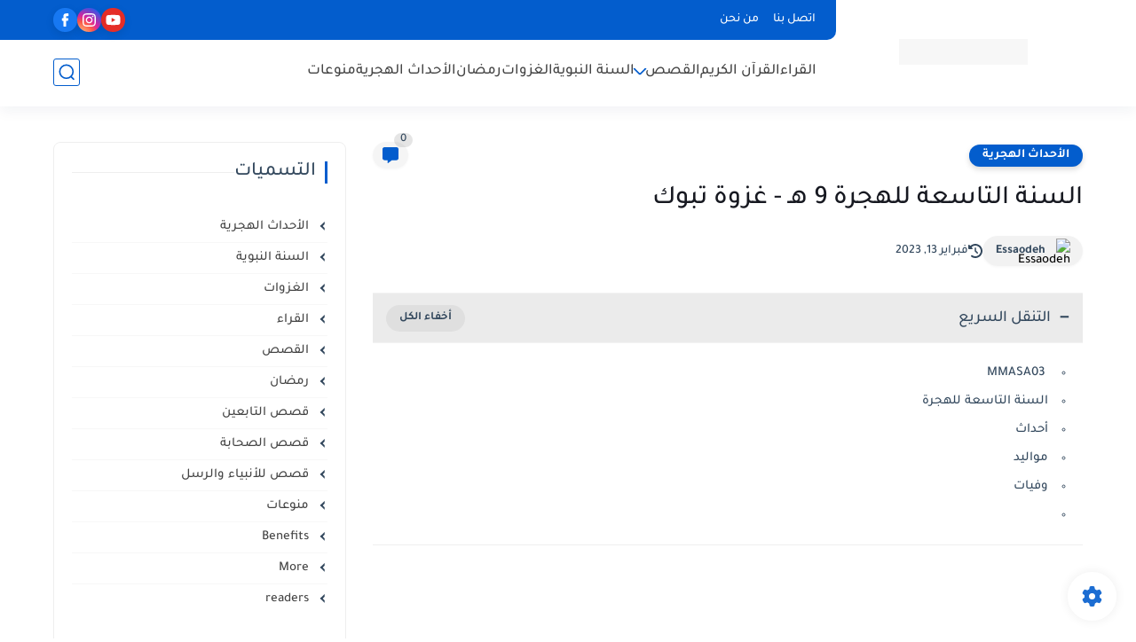

--- FILE ---
content_type: text/html; charset=utf-8
request_url: https://www.google.com/recaptcha/api2/aframe
body_size: 248
content:
<!DOCTYPE HTML><html><head><meta http-equiv="content-type" content="text/html; charset=UTF-8"></head><body><script nonce="ZFfswTN80tjM-pfgY8n5Vg">/** Anti-fraud and anti-abuse applications only. See google.com/recaptcha */ try{var clients={'sodar':'https://pagead2.googlesyndication.com/pagead/sodar?'};window.addEventListener("message",function(a){try{if(a.source===window.parent){var b=JSON.parse(a.data);var c=clients[b['id']];if(c){var d=document.createElement('img');d.src=c+b['params']+'&rc='+(localStorage.getItem("rc::a")?sessionStorage.getItem("rc::b"):"");window.document.body.appendChild(d);sessionStorage.setItem("rc::e",parseInt(sessionStorage.getItem("rc::e")||0)+1);localStorage.setItem("rc::h",'1769552598589');}}}catch(b){}});window.parent.postMessage("_grecaptcha_ready", "*");}catch(b){}</script></body></html>